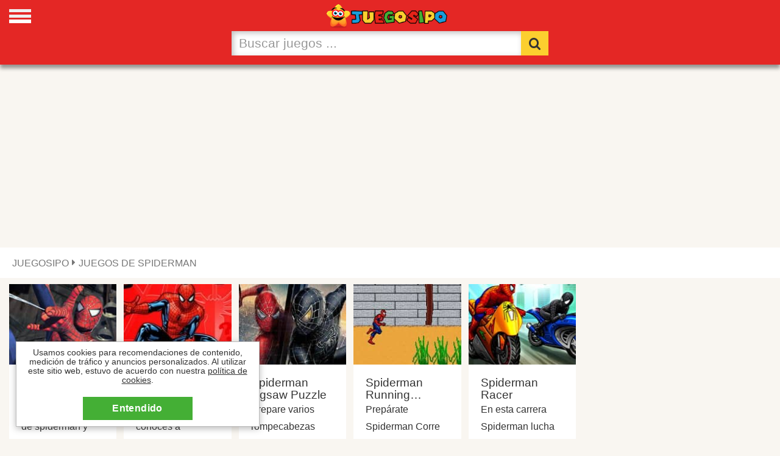

--- FILE ---
content_type: text/html
request_url: https://www.juegosipo.com/juegos-de-spiderman/
body_size: 7453
content:
<!doctype html>
<html>
<head>
<title>Juegos de Spiderman para Jugar Online Gratis - Juegosipo.com</title>
<meta http-equiv="Content-Type" content="text/html; charset=utf-8" />
<meta name="viewport" content="width=device-width, initial-scale=1.0">
<meta name="description" content="Juego de Spiderman Alfabeto, Spiderman Trivia, Spiderman Jigsaw Puzzle, Spiderman Running Challenge, Spiderman Racer, Spiderman Motobike, Juegos de Spiderman online gratis.">
<meta name="keywords" content="Juegos de Spiderman,juegos, Spiderman, games, online" />
<meta name="mobile-web-app-capable" content="yes">
<meta name="apple-mobile-web-app-capable" content="yes">
<meta name="apple-mobile-web-app-title" content="Juegos Juegosipo">
<link rel="canonical" href="https://www.juegosipo.com/juegos-de-spiderman/">
<link rel="shortcut icon" sizes="32x32" href="/juegosipo32x32.png">
<link rel="shortcut icon" sizes="196x196" href="/juegosipo192x192.png">
<link rel="apple-touch-icon-precomposed" sizes="168x168" href="/juegosipo168x168.png">
<link rel="apple-touch-icon-precomposed" sizes="144x144" href="/juegosipo144x144.png">
<link rel="apple-touch-icon-precomposed" sizes="76x76" href="/juegosipo96x96.png">
<link rel="apple-touch-icon-precomposed" sizes="72x72" href="/juegosipo72x72.png">
<link rel="stylesheet prefetch" href="/css/styles.css?v=1.4">
<link rel="shortcut icon" href="/favicon.ico">
<style>@font-face {font-family: 'ipo';font-style: normal;font-weight: 400;src: local('ipo'),local('ipo'),url(/fonts/ipo.woff) format('woff2');font-display: swap;}
</style>
<script async src="https://pagead2.googlesyndication.com/pagead/js/adsbygoogle.js?client=ca-pub-1209392112672204"" crossorigin="anonymous"></script>
<script type="application/ld+json">{"@context": "http://schema.org/","@type": "WebSite","name": "Juegos de Spiderman","alternateName": ["Spiderman"],"url": "https://www.juegosipo.com/juegos-de-spiderman/","dateModified": "16/01/2026"}</script>
<link rel="manifest" href="/manifest.json">
</head>
<body>
<h1>Juegos de Spiderman</h1>
<div class="header"><div id="mySidenav" class="sidenav">
<div class="closeside"><a href="javascript:void(0)" class="closebtn" onclick="closeNav()">&times;</a></div>
<a href="/mis-juegos-favoritos.html" title="Tus juegos favoritos"><span class="ipo ipo-heart-plus"></span> Favoritos</a>
<a href="/juegos-nuevos.html" title="Juegos Nuevos en Juegosipo"><span class="ipo ipo-clock-o"><p class="notication"></p></span> Nuevos</a>
<a href="/juegos-flash.html" title="Juegos Flash Gratis"><span class="ipo ipo-flash"></span> Flash</a>
<a href="/juegos-de-coches/juegos/" title="Juegos de Carros Gratis"><span class="ipo ipo-cat-car"></span> Carros</a>
<a href="/juegos-de-accion/juegos/" title="Juegos de Acción Gratis"><span class="ipo ipo-cat-action"></span> Acción</a>
<a href="/juegos-para-chicas/juegos/" title="Juegos de Chicas Gratis"><span class="ipo ipo-cat-girl"></span> Chicas</a>
<a href="/juegos-de-futbol/juegos/" title="Juegos de Fútbol Gratis"><span class="ipo ipo-cat-soccer"></span> Fútbol</a>
<a href="/juegos-de-lucha/juegos/" title="Juegos de Peleas Gratis"><span class="ipo ipo-cat-fighting"></span> Peleas</a>
<a href="/juegos-de-deportes/juegos/" title="Juegos de Deportes Gratis"><span class="ipo ipo-cat-sports"></span> Deportes</a>
<a href="/juegos-de-disparos/juegos/" title="Juegos de Puntería Gratis"><span class="ipo ipo-cat-shooting"></span> Puntería</a>
<a href="/juegos-de-puzzle/juegos/" title="Juego de Puzzles Gratis"><span class="ipo ipo-cat-puzzle"></span> Puzzles</a>
<a href="/juegos-de-logica/juegos/" title="Juegos de Logica Gratis"><span class="ipo ipo-cat-logic"></span> Logica</a>
<a href="/juegos-de-plataformas/juegos/" title="Juegos de Plataforma Gratis"><span class="ipo ipo-cat-arcade"></span> Arcade</a>
<a href="/juegos-de-habilidad/juegos/" title="Juegos de Habilidad Gratis"><span class="ipo ipo-cat-skill"></span> Habilidad</a>
<a href="/juegos-de-motos/juegos/" title="Juegos de Motos Gratis"><span class="ipo ipo-cat-motorcycle"></span> Motos</a>
<a href="/juegos-de-guerra/juegos/" title="Juegos de Guerra Gratis"><span class="ipo ipo-cat-war"></span> Guerra</a>
<a href="/animaciones-flash/juegos/" title="Animados Flash"><span class="ipo ipo-cat-animations"></span> Animaciones</a>
<img width="96" height="96" class="logomenu" src="/juegosipo96x96.png" alt="Juegosipo.com">
</div><span class="open-icon" onclick="openNav()"></span>
<script>function openNav(){document.getElementById("mySidenav").style.width = "280px";document.body.style.overflow = 'hidden';};function closeNav(){document.getElementById("mySidenav").style.width = "0";document.body.style.overflow = 'auto';}</script>
<div class="container" style="max-width:550px;"><div id="navi" class="navigation"><a href="/"><img class="sipo" width="200" height="51" src="/imagenes/juegosipo.png" alt="Juegos Juegosipo.com"></a><form id="labnol" autocomplete="off" method="post" action="https://www.juegosipo.com/buscador/"><div class="input-group nav-search"> <input  id="myInput" oninput="myFunction()" class="form-control" style="-webkit-appearance:none;height:40px;" name="TxtBuscador" placeholder="Buscar juegos ..." onfocus="this.placeholder = ''" onblur="this.placeholder = 'Buscar juegos ...'" type="search"> <span  class="input-group-btn"><button class="btn"  style="-webkit-appearance: none;height:40px;" type="submit" title="Buscar Juegos"><span class="ipo ipo-search"></span></button></span></div></form></div><p id="result"></p></div></div>
<div class="breadcrumb"><ul class="breadcrumb"><li><a href="/" title="Juegos para Jugar Gratis - Juegos Juegosipo.com"><strong>Juegosipo</strong></a></li><li>Juegos de Spiderman</li></ul></div>
<div style="max-width:1300px;margin: 0 auto;">
<div class="rside">
<div class="gameads">
<ins class="adsbygoogle"
     style="display:block"
     data-ad-client="ca-pub-1209392112672204"
     data-ad-slot="8684413722"
     data-full-width-responsive="true"></ins>
<script>
     (adsbygoogle = window.adsbygoogle || []).push({});
</script></div>
</div>
<div class="lside">
<main class="grid" style="max-width:100%">
<div><a href="/juego-spiderman-alfabeto/" title="Juego Spiderman Alfabeto"><img class="lazy" src="[data-uri]"   data-srcset="//i.juegosipo.com/i/spiderman-alfabeto.jpg"  width="180" height="auto" alt="Spiderman Alfabeto"><div class="text"><p class="gtitle">Spiderman Alfabeto</p></a><p>Juega a este juego de spiderman y encontrar las letras ocultas en el immage.</p></div></div><div><a href="/juego-spiderman-trivia/" title="Juego Spiderman Trivia"><img class="lazy" src="[data-uri]"   data-srcset="//i.juegosipo.com/i/spiderman-trivia.jpg"  width="180" height="auto" alt="Spiderman Trivia"><div class="text"><p class="gtitle">Spiderman Trivia</p></a><p>Qué tan bien conoces a Spiderman</p></div></div><div><a href="/juego-spiderman-jigsaw-puzzle/" title="Juego Spiderman Jigsaw Puzzle"><img class="lazy" src="[data-uri]"   data-srcset="//i.juegosipo.com/i/spiderman-jigsaw-puzzle.jpg"  width="180" height="auto" alt="Spiderman Jigsaw Puzzle"><div class="text"><p class="gtitle">Spiderman Jigsaw Puzzle</p></a><p>Prepare varios rompecabezas temáticos de spiderman. Elija entre 9 diferentes fot...</p></div></div><div><a href="/juego-spiderman-running-challenge/" title="Juego Spiderman Running Challenge"><img class="lazy" src="[data-uri]"   data-srcset="//i.juegosipo.com/i/spiderman-running-challenge.jpg"  width="180" height="auto" alt="Spiderman Running Challenge"><div class="text"><p class="gtitle">Spiderman Running Challenge</p></a><p>Prepárate Spiderman Corre todo el camino a través de Spiderman. Controla tu héro...</p></div></div><div><a href="/juego-spiderman-racer/" title="Juego Spiderman Racer"><img class="lazy" src="[data-uri]"   data-srcset="//i.juegosipo.com/i/spiderman-racer.jpg"  width="180" height="auto" alt="Spiderman Racer"><div class="text"><p class="gtitle">Spiderman Racer</p></a><p>En esta carrera Spiderman lucha contra Venom y SandMan en una dura carrera de mo...</p></div></div><div><a href="/juego-spiderman-motobike/" title="Juego Spiderman Motobike"><img class="lazy" src="[data-uri]"   data-srcset="//i.juegosipo.com/i/spiderman-motobike.jpg"  width="180" height="auto" alt="Spiderman Motobike"><div class="text"><p class="gtitle">Spiderman Motobike</p></a><p>Conduzca Spiderman por la ciudad en su motobike</p></div></div><div><a href="/juego-spiderman-drive/" title="Juego Spiderman Drive"><img class="lazy" src="[data-uri]"   data-srcset="//i.juegosipo.com/i/spiderman-drive.jpg"  width="180" height="auto" alt="Spiderman Drive"><div class="text"><p class="gtitle">Spiderman Drive</p></a><p>Spiderman necesita su control para andar en bicicleta. Usted tiene que realizar...</p></div></div><div><a href="/juego-spiderman-4/" title="Juego Spiderman 4"><img class="lazy" src="[data-uri]"   data-srcset="//i.juegosipo.com/i/spiderman-4.jpg"  width="180" height="auto" alt="Spiderman 4"><div class="text"><p class="gtitle">Spiderman 4</p></a><p>Juega con The Amazing Spiderman y encuentra las diferencias entre las imágenes a...</p></div></div><div><a href="/juego-spiderman-wanted/" title="Juego Spiderman Wanted"><img class="lazy" src="[data-uri]"   data-srcset="//i.juegosipo.com/i/spiderman-wanted.jpg"  width="180" height="auto" alt="Spiderman Wanted"><div class="text"><p class="gtitle">Spiderman Wanted</p></a><p>Spiderman es el más buscado en la ciudad Dispara a los enemigos, ya que tire hac...</p></div></div><div><a href="/juego-photos-of-spiderman/" title="Juego Photos Of Spiderman"><img class="lazy" src="[data-uri]"   data-srcset="//i.juegosipo.com/i/photos-of-spiderman.jpg"  width="180" height="auto" alt="Photos Of Spiderman"><div class="text"><p class="gtitle">Photos Of Spiderman</p></a><p>Encuentra Spiderman en cada nivel y tomar una foto</p></div></div><div><a href="/juego-spiderman-madness/" title="Juego Spiderman Madness"><img class="lazy" src="[data-uri]"   data-srcset="//i.juegosipo.com/i/spiderman-madness.jpg"  width="180" height="auto" alt="Spiderman Madness"><div class="text"><p class="gtitle">Spiderman Madness</p></a><p>Usted está conduciendo un coche deportivo Spiderman en una carretera y la necesi...</p></div></div><div><a href="/juego-spiderman-toys-transporter/" title="Juego Spiderman Toys Transporter"><img class="lazy" src="[data-uri]"   data-srcset="//i.juegosipo.com/i/spiderman-toys-transporter.jpg"  width="180" height="auto" alt="Spiderman Toys Transporter"><div class="text"><p class="gtitle">Spiderman Toys Transporter</p></a><p>Ayuda Spiderman transportar los juguetes en este juego de conducción cuesta arri...</p></div></div><div><a href="/juego-spiderman-jump-2/" title="Juego Spiderman Jump 2"><img class="lazy" src="[data-uri]"   data-srcset="//i.juegosipo.com/i/spiderman-jump-2.jpg"  width="180" height="auto" alt="Spiderman Jump 2"><div class="text"><p class="gtitle">Spiderman Jump 2</p></a><p>Juega niveles de estilo de Spiderman con otros personajes del juego clásico. Ust...</p></div></div><div><a href="/juego-spiderman-mision-enmascarada/" title="Juego Spiderman Misión Enmascarada"><img class="lazy" src="[data-uri]"   data-srcset="//i.juegosipo.com/i/spiderman-mision-enmascarada.jpg"  width="180" height="auto" alt="Spiderman Misión Enmascarada"><div class="text"><p class="gtitle">Spiderman Misión Enmascarada</p></a><p>Nuestro amigo Spiderman tiene una nueva misión en el Spider-verse, recolecta las...</p></div></div><div><a href="/juego-spiderman-besos/" title="Juego Spiderman Besitos"><img class="lazy" src="[data-uri]"   data-srcset="//i.juegosipo.com/i/spiderman-besos.jpg"  width="180" height="auto" alt="Spiderman Besitos"><div class="text"><p class="gtitle">Spiderman Besitos</p></a><p>Spiderman quiere besar a su novia, pero sus enemigos no lo dejan, ayuda a Spider...</p></div></div><div><a href="/juego-spiderman-super-bike/" title="Juego Spiderman Super Bike"><img class="lazy" src="[data-uri]"   data-srcset="//i.juegosipo.com/i/spiderman-super-bike.jpg"  width="180" height="auto" alt="Spiderman Super Bike"><div class="text"><p class="gtitle">Spiderman Super Bike</p></a><p>Spiderman está probando su nuevo super bike, Ayuda spider man para poner a prueb...</p></div></div><div><a href="/juego-spiderman-stone-breaker/" title="Juego Spiderman Stone Breaker"><img class="lazy" src="[data-uri]"   data-srcset="//i.juegosipo.com/i/spiderman-stone-breaker.jpg"  width="180" height="auto" alt="Spiderman Stone Breaker"><div class="text"><p class="gtitle">Spiderman Stone Breaker</p></a><p>En este juego de Spider man encontrarse con el hombre de piedra, creó la roca Sp...</p></div></div><div><a href="/juego-spiderman-rumble-defense/" title="Juego Spiderman Rumble Defense"><img class="lazy" src="[data-uri]"   data-srcset="//i.juegosipo.com/i/spiderman-rumble-defense.jpg"  width="180" height="auto" alt="Spiderman Rumble Defense"><div class="text"><p class="gtitle">Spiderman Rumble Defense</p></a><p>En este juego tienes que controlar Spiderman mientras mantiene su posición como...</p></div></div><div><a href="/juego-spiderman/" title="Juego Spider Man!"><img class="lazy" src="[data-uri]"   data-srcset="//i.juegosipo.com/i/spiderman.jpg"  width="180" height="auto" alt="Spider Man!"><div class="text"><p class="gtitle">Spider Man!</p></a><p>Hit espaciadora para saltar, balancearse Spiderman de Batman a batman.</p></div></div><div><a href="/juego-spiderman-racing-3d/" title="Juego Spiderman Racing 3D"><img class="lazy" src="[data-uri]"   data-srcset="//i.juegosipo.com/i/spiderman-racing-3d.jpg"  width="180" height="auto" alt="Spiderman Racing 3D"><div class="text"><p class="gtitle">Spiderman Racing 3D</p></a><p>Spiderman tiene un nuevo auto de lujo y se ha inscrito para una super carrera, a...</p></div></div><div><a href="/juego-spiderman-trilogy/" title="Juego Spiderman Trilogy"><img class="lazy" src="[data-uri]"   data-srcset="//i.juegosipo.com/i/spiderman-trilogy.jpg"  width="180" height="auto" alt="Spiderman Trilogy"><div class="text"><p class="gtitle">Spiderman Trilogy</p></a><p>Estar con Spiderman en esta aventura que le espera. Ayúdale a recoger todas las...</p></div></div><div><a href="/juego-spiderman-rush-2/" title="Juego Spiderman Rush 2"><img class="lazy" src="[data-uri]"   data-srcset="//i.juegosipo.com/i/spiderman-rush-2.jpg"  width="180" height="auto" alt="Spiderman Rush 2"><div class="text"><p class="gtitle">Spiderman Rush 2</p></a><p>La raza de su amigable Spiderman barrio y cruzar todos los obstáculos en su cami...</p></div></div><div><a href="/juego-spiderman-heroes-defence/" title="Juego Spiderman Heroes Defence"><img class="lazy" src="[data-uri]"   data-srcset="//i.juegosipo.com/i/spiderman-heroes-defence.jpg"  width="180" height="auto" alt="Spiderman Heroes Defence"><div class="text"><p class="gtitle">Spiderman Heroes Defence</p></a><p>Spiderman está configurado para una misión de proteger un cargamento importante....</p></div></div><div><a href="/juego-spiderman-dangerous-journey/" title="Juego Spiderman Dangerous Journey"><img class="lazy" src="[data-uri]"   data-srcset="//i.juegosipo.com/i/spiderman-dangerous-journey.jpg"  width="180" height="auto" alt="Spiderman Dangerous Journey"><div class="text"><p class="gtitle">Spiderman Dangerous Journey</p></a><p>Spiderman compro su nueva súper bicicleta y quiere llegar hasta el final del cam...</p></div></div><div><a href="/juego-spiderman-drive-3/" title="Juego Spiderman Drive 3"><img class="lazy" src="[data-uri]"   data-srcset="//i.juegosipo.com/i/spiderman-drive-3.jpg"  width="180" height="auto" alt="Spiderman Drive 3"><div class="text"><p class="gtitle">Spiderman Drive 3</p></a><p>Spiderman necesita su control para andar en bicicleta. Usted tiene que realizar...</p></div></div><div><a href="/juego-spiderman-drive-2/" title="Juego Spiderman Drive 2"><img class="lazy" src="[data-uri]"   data-srcset="//i.juegosipo.com/i/spiderman-drive-2.jpg"  width="180" height="auto" alt="Spiderman Drive 2"><div class="text"><p class="gtitle">Spiderman Drive 2</p></a><p>Spiderman necesita su control para andar en bicicleta. Usted tiene que realizar...</p></div></div><div><a href="/juego-spiderman-save-the-town/" title="Juego Spiderman Save The Town"><img class="lazy" src="[data-uri]"   data-srcset="//i.juegosipo.com/i/spiderman-save-the-town.jpg"  width="180" height="auto" alt="Spiderman Save The Town"><div class="text"><p class="gtitle">Spiderman Save The Town</p></a><p>El Duende Verde ha clonado a sí mismo y se planeo para atacar la ciudad. Ayuda S...</p></div></div><div><a href="/juego-spiderman-3-rescue-mary-jane/" title="Juego Spiderman 3 Rescue Mary Jane"><img class="lazy" src="[data-uri]"   data-srcset="//i.juegosipo.com/i/spiderman-3-rescue-mary-jane.jpg"  width="180" height="auto" alt="Spiderman 3 Rescue Mary Jane"><div class="text"><p class="gtitle">Spiderman 3 Rescue Mary Jane</p></a><p>Ayuda Spiderman llegar a Mary Jane en el tiempo por movimientos de balanceo en l...</p></div></div><div><a href="/juego-ultimate-spiderman-iron-spider/" title="Juego Ultimate Spiderman Iron Spider"><img class="lazy" src="[data-uri]"   data-srcset="//i.juegosipo.com/i/ultimate-spiderman-iron-spider.jpg"  width="180" height="auto" alt="Ultimate Spiderman Iron Spider"><div class="text"><p class="gtitle">Ultimate Spiderman Iron Spider</p></a><p>Gran juego de acción donde Spiderman el super héroe tiene que subir edificios im...</p></div></div><div><a href="/juego-spiderman-save-the-town-2/" title="Juego Spiderman Save The Town 2"><img class="lazy" src="[data-uri]"   data-srcset="//i.juegosipo.com/i/spiderman-save-the-town-2.jpg"  width="180" height="auto" alt="Spiderman Save The Town 2"><div class="text"><p class="gtitle">Spiderman Save The Town 2</p></a><p>Spiderman tiene que salvar la ciudad de los villanos terribles en esta peligrosa...</p></div></div><div><a href="/juego-spiderman-lizard-clone/" title="Juego Spiderman Lizard Clone"><img class="lazy" src="[data-uri]"   data-srcset="//i.juegosipo.com/i/spiderman-lizard-clone.jpg"  width="180" height="auto" alt="Spiderman Lizard Clone"><div class="text"><p class="gtitle">Spiderman Lizard Clone</p></a><p>El Lagarto tiene encontrar la manera de clonar a sí mismo. Sólo Spiderman puede...</p></div></div><div><a href="/juego-spiderman-carrera-increible/" title="Juego Spiderman Carrera Increible"><img class="lazy" src="[data-uri]"   data-srcset="//i.juegosipo.com/i/spiderman-carrera-increible.jpg"  width="180" height="auto" alt="Spiderman Carrera Increible"><div class="text"><p class="gtitle">Spiderman Carrera Increible</p></a><p>Spiderman está participando en esta increíble carrera de autos con muchos de sus...</p></div></div><div><a href="/juego-spiderman-rumble-defence/" title="Juego Spiderman Rumble Defence"><img class="lazy" src="[data-uri]"   data-srcset="//i.juegosipo.com/i/spiderman-rumble-defence.jpg"  width="180" height="auto" alt="Spiderman Rumble Defence"><div class="text"><p class="gtitle">Spiderman Rumble Defence</p></a><p>Ayuda a Spiderman a defender su base secreta del ataque de sus enemigos. Control...</p></div></div><div><a href="/juego-spiderman-2-web-of-words/" title="Juego Spiderman 2 Web Of Words"><img class="lazy" src="[data-uri]"   data-srcset="//i.juegosipo.com/i/spiderman-2-web-of-words.jpg"  width="180" height="auto" alt="Spiderman 2 Web Of Words"><div class="text"><p class="gtitle">Spiderman 2 Web Of Words</p></a><p>Ayuda Spiderman mantener segura la ciudad de Doc Ock, deletreando las palabras a...</p></div></div><div><a href="/juego-spiderman-similarities/" title="Juego Spiderman Similarities"><img class="lazy" src="[data-uri]"   data-srcset="//i.juegosipo.com/i/spiderman-similarities.jpg"  width="180" height="auto" alt="Spiderman Similarities"><div class="text"><p class="gtitle">Spiderman Similarities</p></a><p>Identificar las similitudes en las dos imágenes diferentes y haga clic en el obj...</p></div></div><div><a href="/juego-spiderman-city-raid/" title="Juego Spiderman City Raid"><img class="lazy" src="[data-uri]"   data-srcset="//i.juegosipo.com/i/spiderman-city-raid.jpg"  width="180" height="auto" alt="Spiderman City Raid"><div class="text"><p class="gtitle">Spiderman City Raid</p></a><p>Juego de Spiderman en el cual tienes que presionar con el mouse donde quieres qu...</p></div></div><div><a href="/juego-spiderman-kissing/" title="Juego Spiderman quiere un beso"><img class="lazy" src="[data-uri]"   data-srcset="//i.juegosipo.com/i/spiderman-kissing.jpg"  width="180" height="auto" alt="Spiderman quiere un beso"><div class="text"><p class="gtitle">Spiderman quiere un beso</p></a><p>Spiderman y su amante son en su primera cita en un lugar maravilloso. Ayudarles...</p></div></div><div><a href="/juego-spiderman-rush/" title="Juego Spiderman Rush"><img class="lazy" src="[data-uri]"   data-srcset="//i.juegosipo.com/i/spiderman-rush.jpg"  width="180" height="auto" alt="Spiderman Rush"><div class="text"><p class="gtitle">Spiderman Rush</p></a><p>Monta tu hombre araña favorito y realizar acrobacias emocionante en su bicicleta...</p></div></div><div><a href="/juego-spiderman-3-el-rescate-de-mary-jane/" title="Juego Spiderman 3 El rescate de Mary Jane"><img class="lazy" src="[data-uri]"   data-srcset="//i.juegosipo.com/i/spiderman-3-el-rescate-de-mary-jane.jpg"  width="180" height="auto" alt="Spiderman 3 El rescate de Mary Jane"><div class="text"><p class="gtitle">Spiderman 3 El rescate de Mary Jane</p></a><p>Tienes que rescatar a la novia de Spiderman Mary Jane de las garras del malvado...</p></div></div><div><a href="/juego-spiderman-zombie-run/" title="Juego Spiderman Zombie Run"><img class="lazy" src="[data-uri]"   data-srcset="//i.juegosipo.com/i/spiderman-zombie-run.jpg"  width="180" height="auto" alt="Spiderman Zombie Run"><div class="text"><p class="gtitle">Spiderman Zombie Run</p></a><p>Road es oscuro Spiderman tiene hambre y no tiene poder para luchar contra los zo...</p></div></div><div><a href="/juego-save-the-spiderman/" title="Juego Save The Spiderman"><img class="lazy" src="[data-uri]"   data-srcset="//i.juegosipo.com/i/save-the-spiderman.jpg"  width="180" height="auto" alt="Save The Spiderman"><div class="text"><p class="gtitle">Save The Spiderman</p></a><p>Ahorre el coche del hombre araña del motorista Pandillas.</p></div></div><div><a href="/juego-spiderman-city-drive/" title="Juego Spiderman City Drive"><img class="lazy" src="[data-uri]"   data-srcset="//i.juegosipo.com/i/spiderman-city-drive.jpg"  width="180" height="auto" alt="Spiderman City Drive"><div class="text"><p class="gtitle">Spiderman City Drive</p></a><p>Ayuda en coche del hombre araña alrededor de la ciudad</p></div></div><div><a href="/juego-spiderman-recuse-mary-jane/" title="Juego Spiderman Recuse Mary Jane"><img class="lazy" src="[data-uri]"   data-srcset="//i.juegosipo.com/i/spiderman-recuse-mary-jane.jpg"  width="180" height="auto" alt="Spiderman Recuse Mary Jane"><div class="text"><p class="gtitle">Spiderman Recuse Mary Jane</p></a><p>Mary Jane ha sido detenido por la mujer gato, Spider Man tiene al rescate ella....</p></div></div><div><a href="/juego-spiderman-el-increible/" title="Juego Spiderman El increible"><img class="lazy" src="[data-uri]"   data-srcset="//i.juegosipo.com/i/spiderman-el-increible.jpg"  width="180" height="auto" alt="Spiderman El increible"><div class="text"><p class="gtitle">Spiderman El increible</p></a><p>Juega con el hombre araña SpiderMan a volar por los edificios de la ciudad engan...</p></div></div><div><a href="/juego-spiderman-zombie-run-2/" title="Juego Spiderman Zombie Run 2"><img class="lazy" src="[data-uri]"   data-srcset="//i.juegosipo.com/i/spiderman-zombie-run-2.jpg"  width="180" height="auto" alt="Spiderman Zombie Run 2"><div class="text"><p class="gtitle">Spiderman Zombie Run 2</p></a><p>El camino es escarpado y hay zombies persiguiendo. Spiderman tiene otra opción q...</p></div></div><div><a href="/juego-spider-man-speed-climb/" title="Juego Spider Man Speed Climb"><img class="lazy" src="[data-uri]"   data-srcset="//i.juegosipo.com/i/spider-man-speed-climb.jpg"  width="180" height="auto" alt="Spider Man Speed Climb"><div class="text"><p class="gtitle">Spider Man Speed Climb</p></a><p>Spiderman necesita subir hasta la cima de este edificio para rescatar a sus amig...</p></div></div><div><a href="/juego-spiderman-wanted-2/" title="Juego Spiderman Wanted 2"><img class="lazy" src="[data-uri]"   data-srcset="//i.juegosipo.com/i/spiderman-wanted-2.jpg"  width="180" height="auto" alt="Spiderman Wanted 2"><div class="text"><p class="gtitle">Spiderman Wanted 2</p></a><p>No dejes que nada se interponga en su camino, completar misiones, disparar coche...</p></div></div><div><a href="/juego-spiderman-combo-biker/" title="Juego Spiderman Combo Biker"><img class="lazy" src="[data-uri]"   data-srcset="//i.juegosipo.com/i/spiderman-combo-biker.jpg"  width="180" height="auto" alt="Spiderman Combo Biker"><div class="text"><p class="gtitle">Spiderman Combo Biker</p></a><p>Hacer trucos en este juego de la bici del hombre araña</p></div></div><div><a href="/juego-spiderman-halloween-moto-racing/" title="Juego Spiderman Halloween Moto Racing"><img class="lazy" src="[data-uri]"   data-srcset="//i.juegosipo.com/i/spiderman-halloween-moto-racing.jpg"  width="180" height="auto" alt="Spiderman Halloween Moto Racing"><div class="text"><p class="gtitle">Spiderman Halloween Moto Racing</p></a><p>En la noche de Halloween, Spider Man y su novia se aventuran en una motocicleta...</p></div></div><div><a href="/juego-spiderman-kissing-2/" title="Juego Besos de Spiderman 2"><img class="lazy" src="[data-uri]"   data-srcset="//i.juegosipo.com/i/spiderman-kissing-2.jpg"  width="180" height="auto" alt="Besos de Spiderman 2"><div class="text"><p class="gtitle">Besos de Spiderman 2</p></a><p>Nuestro hombre araña Mágico está de vuelta de las duras batallas. Después de un...</p></div></div></main></div>
<div class="rside rside2">
<ins class="adsbygoogle" style="display:block;"
     data-ad-client="ca-pub-1209392112672204"
     data-ad-slot="4389945491"
     data-ad-format="vertical"
     data-full-width-responsive="true"></ins>
<script>
     (adsbygoogle = window.adsbygoogle || []).push({});
</script></div>

<div style="display: inline-block;padding: 12px;background: #fff;">
<h2>juegos de Spiderman online gratis</h2>
<h3 class="page-section">¿Cuales son los mejores juegos de Spiderman para jugar online gratis?</h3>
Existen muchos juegos de Spiderman, pero entre los mejores podemos nombrar a Spiderman Alfabeto, Spiderman Trivia, Spiderman Jigsaw Puzzle, Spiderman Running Challenge, Spiderman Racer, Spiderman Motobike, Spiderman Drive, Spiderman 4, Spiderman Wanted, Photos Of Spiderman, Spiderman Madness, Spiderman Toys Transporter, Spiderman Jump 2, Spiderman Misión Enmascarada, Spiderman Besitos, Spiderman Super Bike, Spiderman Stone Breaker, Spiderman Rumble Defense, Spider Man!, Sp o también puedes hacer una búsqueda en el cajón superior en Juegosipo.com
<h3 class="page-section">¿Donde puedo jugar juegos de Spiderman online?</h3>
Los juegos Spiderman son muy populares entre todos los gamers a nivel internacional, se pueden jugar desde tu móvil, tablet o pc, Juegosipo.com te ofrece una vasta colección de <a href="https://www.juegosipo.com/juegos-de-spiderman/" title="Spiderman">juegos</a> de <strong>Spiderman</strong> que son muy entretenidos en diferentes formatos, incluyendo juegos html5 de Spiderman, los antiguos juegos flash de Spiderman y una lista de juegos rom emulados en diferentes para diferentes plataformas como juegos Spiderman de Nintendo, juegos Spiderman de Super Nintendo o Spiderman para consolas Sega emuladas en línea.
</div>
<script type="application/ld+json">
    {
      "@context": "https://schema.org",
      "@type": "FAQPage",
      "mainEntity": [{
        "@type": "Question",
        "name": "¿Cuales son los mejores juegos de Spiderman para jugar online gratis?",
        "acceptedAnswer": {
          "@type": "Answer",
          "text": "Existen muchos juegos de Spiderman, pero entre los mejores podemos nombrar a Spiderman Alfabeto, Spiderman Trivia, Spiderman Jigsaw Puzzle, Spiderman Running Challenge, Spiderman Racer, Spiderman Motobike, Spiderman Drive, Spiderman 4, Spiderman Wanted, Photos Of Spiderman, Spiderman Madness, Spiderman Toys Transporter, Spiderman Jump 2, Spiderman Misión Enmascarada, Spiderman Besitos, Spiderman Super Bike, Spiderman Stone Breaker, Spiderman Rumble Defense, Spider Man!, Spentre otros que podrás encontrar aquí en Juegosipo.com"
        }
      },{
        "@type": "Question",
        "name": "¿Donde puedo jugar juegos de Spiderman online?",
        "acceptedAnswer": {
          "@type": "Answer",
          "text": "Los juegos Spiderman son muy populares entre todos los gamers a nivel internacional, se pueden jugar desde tu móvil, tablet o pc, Juegosipo.com te ofrece una vasta colección de juegos de Spiderman que son muy entretenidos en diferentes formatos, incluyendo juegos html5 de Spiderman, los antiguos juegos flash de Spiderman y una lista de juegos rom emulados en diferentes para diferentes plataformas como juegos Spiderman de Nintendo, juegos Spiderman de Super Nintendo o Spiderman para consolas Sega emuladas en línea."
        }
      }]}
</script>

</div>
<a href="/juego-barbie-princess-vs-popstar/" title="Juego Princesa Barbie vs Popstar"><div id="suggest" class="hide" style="background-image: url(https://i.juegosipo.com/i/barbie-princess-vs-popstar.jpg)"></div></a>
<div class="sipo1" id="sipo3"><div class="sipo2">Usamos cookies para recomendaciones de contenido, medición de tráfico y anuncios personalizados. Al utilizar este sitio web, estuvo de acuerdo con nuestra <a style="text-decoration:underline" href="/politica-de-privacidad.html" target="_blank">política de cookies</a>.</div><div class="sipo5"><a id="sipo4" class="sipo6" href="#">Entendido</a></div></div>
<div class="footer"><a href="/contactenos.html" title="Contacto">Contacto</a><a  title="Politica de Cookies" href="/politica-de-privacidad.html">Cookies</a><a href="/terminos-y-condiciones.html"  title="Terminos y condiciones de uso de Juegosipo">Tos</a><a href="https://www.juegosipo.com" title="Juegosipo Juegos Gratis">2026 &copy; Juegosipo Juegos</a></div>

<script>document.getElementById("myInput").onkeyup = function myFunction(){var s = document.getElementById("result");var h = document.getElementById("navi");h.insertAdjacentElement("afterend", s);};document.addEventListener("DOMContentLoaded", function() {var lazyImages = [].slice.call(document.querySelectorAll("img.lazy"));if ("IntersectionObserver" in window && "IntersectionObserverEntry" in window && "intersectionRatio" in window.IntersectionObserverEntry.prototype) {let lazyImageObserver = new IntersectionObserver(function(entries,observer){entries.forEach(function(entry) {if (entry.isIntersecting) {let lazyImage = entry.target;lazyImage.src = lazyImage.dataset.src;lazyImage.srcset = lazyImage.dataset.srcset;
lazyImage.classList.remove("lazy");lazyImageObserver.unobserve(lazyImage);}});});lazyImages.forEach(function(lazyImage) {lazyImageObserver.observe(lazyImage);});}});function AdsPCCookie(key, valu, expire, path){var d = new Date();d.setTime(d.getTime() + (expire*60*60*1000));var expires = "expires="+d.toUTCString();document.cookie = key + "=" + valu + "; " + expires + ";path=/";}function AdsPOCookie(key){var name=key + "="; var ca=document.cookie.split(';'); for (var i=0; i < ca.length; i++){var c=ca[i]; while (c.charAt(0)==' ') c=c.substring(1); if (c.indexOf(name)==0) return c.substring(name.length, c.length);}return "";}function AdsPOKCookie(key){var key=AdsPOCookie(key);{if (key !="")return true; else return false;}}if (!AdsPOKCookie('coqmsg')){var cqwd = document.getElementById('sipo3');cqwd.style.display = 'block';}document.getElementById("sipo4").onclick = function(e){e.preventDefault();cqwd.style.display = 'none';AdsPCCookie('coqmsg', 'OK', 36000);};function myFunction(){var x = document.getElementById("myInput").value;x = x.replace(/\s/g , "-");var xhttp = new XMLHttpRequest();xhttp.onreadystatechange = function() {if (this.readyState == 4 && this.status == 200){document.getElementById("result").innerHTML = this.responseText;}};xhttp.open("GET", "/result/"+x+"", true);xhttp.send();};var myScrollFunc=function(){var y = window.scrollY;if (y >= 10000){suggest.className = "show"}else{suggest.className = "hide"}};
window.addEventListener("scroll", myScrollFunc);if ('serviceWorker' in navigator) { navigator.serviceWorker.register('/service-worker.js') };
</script>

<script defer src="https://static.cloudflareinsights.com/beacon.min.js/vcd15cbe7772f49c399c6a5babf22c1241717689176015" integrity="sha512-ZpsOmlRQV6y907TI0dKBHq9Md29nnaEIPlkf84rnaERnq6zvWvPUqr2ft8M1aS28oN72PdrCzSjY4U6VaAw1EQ==" data-cf-beacon='{"version":"2024.11.0","token":"efe50e07ef85423da0ff87ab1f46c9b6","r":1,"server_timing":{"name":{"cfCacheStatus":true,"cfEdge":true,"cfExtPri":true,"cfL4":true,"cfOrigin":true,"cfSpeedBrain":true},"location_startswith":null}}' crossorigin="anonymous"></script>
</body>
</html>

--- FILE ---
content_type: text/html; charset=utf-8
request_url: https://www.google.com/recaptcha/api2/aframe
body_size: 266
content:
<!DOCTYPE HTML><html><head><meta http-equiv="content-type" content="text/html; charset=UTF-8"></head><body><script nonce="ao6azORa8uZsmz6GY63UEg">/** Anti-fraud and anti-abuse applications only. See google.com/recaptcha */ try{var clients={'sodar':'https://pagead2.googlesyndication.com/pagead/sodar?'};window.addEventListener("message",function(a){try{if(a.source===window.parent){var b=JSON.parse(a.data);var c=clients[b['id']];if(c){var d=document.createElement('img');d.src=c+b['params']+'&rc='+(localStorage.getItem("rc::a")?sessionStorage.getItem("rc::b"):"");window.document.body.appendChild(d);sessionStorage.setItem("rc::e",parseInt(sessionStorage.getItem("rc::e")||0)+1);localStorage.setItem("rc::h",'1768550536751');}}}catch(b){}});window.parent.postMessage("_grecaptcha_ready", "*");}catch(b){}</script></body></html>